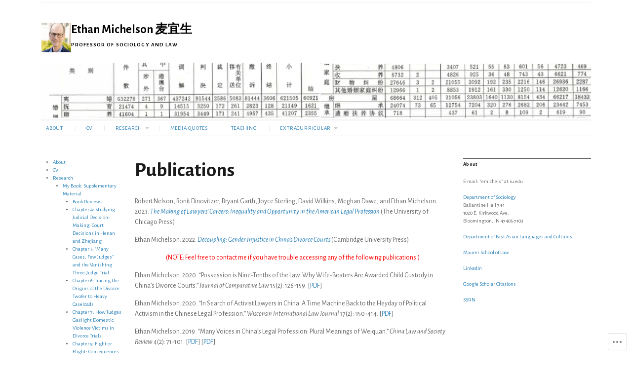

--- FILE ---
content_type: text/html; charset=UTF-8
request_url: https://ethanmichelson.com/publications/
body_size: 19245
content:
<!DOCTYPE html>
<html lang="en">
<head>
	<meta charset="UTF-8" />
	<meta http-equiv="Content-Type" content="text/html; charset=UTF-8" />
	<meta name="viewport" content="width=device-width, initial-scale=1.0">

	<link rel="profile" href="https://gmpg.org/xfn/11" />
	<link rel="pingback" href="https://ethanmichelson.com/xmlrpc.php" />

	<!--[if lt IE 9]>
	<script src="https://s0.wp.com/wp-content/themes/premium/broadsheet/js/html5.js?m=1393348654i" type="text/javascript"></script>
	<![endif]-->

	<title>Publications &#8211; Ethan Michelson 麦宜生</title>
<script type="text/javascript">
  WebFontConfig = {"google":{"families":["Alegreya+Sans:b:latin,latin-ext","Alegreya+Sans:r,i,b,bi:latin,latin-ext"]},"api_url":"https:\/\/fonts-api.wp.com\/css"};
  (function() {
    var wf = document.createElement('script');
    wf.src = '/wp-content/plugins/custom-fonts/js/webfont.js';
    wf.type = 'text/javascript';
    wf.async = 'true';
    var s = document.getElementsByTagName('script')[0];
    s.parentNode.insertBefore(wf, s);
	})();
</script><style id="jetpack-custom-fonts-css">.wf-active body{font-family:"Alegreya Sans",sans-serif}.wf-active body, .wf-active button, .wf-active input, .wf-active select, .wf-active textarea{font-family:"Alegreya Sans",sans-serif}.wf-active h1, .wf-active h2, .wf-active h3, .wf-active h4, .wf-active h5, .wf-active h6{font-family:"Alegreya Sans",sans-serif;font-weight:700;font-style:normal}.wf-active h1{font-size:233.331%;font-style:normal;font-weight:700}.wf-active h2{font-size:140%;font-style:normal;font-weight:700}.wf-active h3{font-size:93.331%;font-style:normal;font-weight:700}.wf-active h4{font-size:81.669%;font-style:normal;font-weight:700}.wf-active h5{font-size:70%;font-style:normal;font-weight:700}.wf-active h6{font-size:70%;font-style:normal;font-weight:700}</style>
<meta name='robots' content='max-image-preview:large' />

<!-- Async WordPress.com Remote Login -->
<script id="wpcom_remote_login_js">
var wpcom_remote_login_extra_auth = '';
function wpcom_remote_login_remove_dom_node_id( element_id ) {
	var dom_node = document.getElementById( element_id );
	if ( dom_node ) { dom_node.parentNode.removeChild( dom_node ); }
}
function wpcom_remote_login_remove_dom_node_classes( class_name ) {
	var dom_nodes = document.querySelectorAll( '.' + class_name );
	for ( var i = 0; i < dom_nodes.length; i++ ) {
		dom_nodes[ i ].parentNode.removeChild( dom_nodes[ i ] );
	}
}
function wpcom_remote_login_final_cleanup() {
	wpcom_remote_login_remove_dom_node_classes( "wpcom_remote_login_msg" );
	wpcom_remote_login_remove_dom_node_id( "wpcom_remote_login_key" );
	wpcom_remote_login_remove_dom_node_id( "wpcom_remote_login_validate" );
	wpcom_remote_login_remove_dom_node_id( "wpcom_remote_login_js" );
	wpcom_remote_login_remove_dom_node_id( "wpcom_request_access_iframe" );
	wpcom_remote_login_remove_dom_node_id( "wpcom_request_access_styles" );
}

// Watch for messages back from the remote login
window.addEventListener( "message", function( e ) {
	if ( e.origin === "https://r-login.wordpress.com" ) {
		var data = {};
		try {
			data = JSON.parse( e.data );
		} catch( e ) {
			wpcom_remote_login_final_cleanup();
			return;
		}

		if ( data.msg === 'LOGIN' ) {
			// Clean up the login check iframe
			wpcom_remote_login_remove_dom_node_id( "wpcom_remote_login_key" );

			var id_regex = new RegExp( /^[0-9]+$/ );
			var token_regex = new RegExp( /^.*|.*|.*$/ );
			if (
				token_regex.test( data.token )
				&& id_regex.test( data.wpcomid )
			) {
				// We have everything we need to ask for a login
				var script = document.createElement( "script" );
				script.setAttribute( "id", "wpcom_remote_login_validate" );
				script.src = '/remote-login.php?wpcom_remote_login=validate'
					+ '&wpcomid=' + data.wpcomid
					+ '&token=' + encodeURIComponent( data.token )
					+ '&host=' + window.location.protocol
					+ '//' + window.location.hostname
					+ '&postid=89'
					+ '&is_singular=';
				document.body.appendChild( script );
			}

			return;
		}

		// Safari ITP, not logged in, so redirect
		if ( data.msg === 'LOGIN-REDIRECT' ) {
			window.location = 'https://wordpress.com/log-in?redirect_to=' + window.location.href;
			return;
		}

		// Safari ITP, storage access failed, remove the request
		if ( data.msg === 'LOGIN-REMOVE' ) {
			var css_zap = 'html { -webkit-transition: margin-top 1s; transition: margin-top 1s; } /* 9001 */ html { margin-top: 0 !important; } * html body { margin-top: 0 !important; } @media screen and ( max-width: 782px ) { html { margin-top: 0 !important; } * html body { margin-top: 0 !important; } }';
			var style_zap = document.createElement( 'style' );
			style_zap.type = 'text/css';
			style_zap.appendChild( document.createTextNode( css_zap ) );
			document.body.appendChild( style_zap );

			var e = document.getElementById( 'wpcom_request_access_iframe' );
			e.parentNode.removeChild( e );

			document.cookie = 'wordpress_com_login_access=denied; path=/; max-age=31536000';

			return;
		}

		// Safari ITP
		if ( data.msg === 'REQUEST_ACCESS' ) {
			console.log( 'request access: safari' );

			// Check ITP iframe enable/disable knob
			if ( wpcom_remote_login_extra_auth !== 'safari_itp_iframe' ) {
				return;
			}

			// If we are in a "private window" there is no ITP.
			var private_window = false;
			try {
				var opendb = window.openDatabase( null, null, null, null );
			} catch( e ) {
				private_window = true;
			}

			if ( private_window ) {
				console.log( 'private window' );
				return;
			}

			var iframe = document.createElement( 'iframe' );
			iframe.id = 'wpcom_request_access_iframe';
			iframe.setAttribute( 'scrolling', 'no' );
			iframe.setAttribute( 'sandbox', 'allow-storage-access-by-user-activation allow-scripts allow-same-origin allow-top-navigation-by-user-activation' );
			iframe.src = 'https://r-login.wordpress.com/remote-login.php?wpcom_remote_login=request_access&origin=' + encodeURIComponent( data.origin ) + '&wpcomid=' + encodeURIComponent( data.wpcomid );

			var css = 'html { -webkit-transition: margin-top 1s; transition: margin-top 1s; } /* 9001 */ html { margin-top: 46px !important; } * html body { margin-top: 46px !important; } @media screen and ( max-width: 660px ) { html { margin-top: 71px !important; } * html body { margin-top: 71px !important; } #wpcom_request_access_iframe { display: block; height: 71px !important; } } #wpcom_request_access_iframe { border: 0px; height: 46px; position: fixed; top: 0; left: 0; width: 100%; min-width: 100%; z-index: 99999; background: #23282d; } ';

			var style = document.createElement( 'style' );
			style.type = 'text/css';
			style.id = 'wpcom_request_access_styles';
			style.appendChild( document.createTextNode( css ) );
			document.body.appendChild( style );

			document.body.appendChild( iframe );
		}

		if ( data.msg === 'DONE' ) {
			wpcom_remote_login_final_cleanup();
		}
	}
}, false );

// Inject the remote login iframe after the page has had a chance to load
// more critical resources
window.addEventListener( "DOMContentLoaded", function( e ) {
	var iframe = document.createElement( "iframe" );
	iframe.style.display = "none";
	iframe.setAttribute( "scrolling", "no" );
	iframe.setAttribute( "id", "wpcom_remote_login_key" );
	iframe.src = "https://r-login.wordpress.com/remote-login.php"
		+ "?wpcom_remote_login=key"
		+ "&origin=aHR0cHM6Ly9ldGhhbm1pY2hlbHNvbi5jb20%3D"
		+ "&wpcomid=141075642"
		+ "&time=" + Math.floor( Date.now() / 1000 );
	document.body.appendChild( iframe );
}, false );
</script>
<link rel='dns-prefetch' href='//s0.wp.com' />
<link rel="alternate" type="application/rss+xml" title="Ethan Michelson 麦宜生 &raquo; Feed" href="https://ethanmichelson.com/feed/" />
<link rel="alternate" type="application/rss+xml" title="Ethan Michelson 麦宜生 &raquo; Comments Feed" href="https://ethanmichelson.com/comments/feed/" />
	<script type="text/javascript">
		/* <![CDATA[ */
		function addLoadEvent(func) {
			var oldonload = window.onload;
			if (typeof window.onload != 'function') {
				window.onload = func;
			} else {
				window.onload = function () {
					oldonload();
					func();
				}
			}
		}
		/* ]]> */
	</script>
	<style id='wp-emoji-styles-inline-css'>

	img.wp-smiley, img.emoji {
		display: inline !important;
		border: none !important;
		box-shadow: none !important;
		height: 1em !important;
		width: 1em !important;
		margin: 0 0.07em !important;
		vertical-align: -0.1em !important;
		background: none !important;
		padding: 0 !important;
	}
/*# sourceURL=wp-emoji-styles-inline-css */
</style>
<link crossorigin='anonymous' rel='stylesheet' id='all-css-2-1' href='/wp-content/plugins/gutenberg-core/v22.2.0/build/styles/block-library/style.css?m=1764855221i&cssminify=yes' type='text/css' media='all' />
<style id='wp-block-library-inline-css'>
.has-text-align-justify {
	text-align:justify;
}
.has-text-align-justify{text-align:justify;}

/*# sourceURL=wp-block-library-inline-css */
</style><style id='global-styles-inline-css'>
:root{--wp--preset--aspect-ratio--square: 1;--wp--preset--aspect-ratio--4-3: 4/3;--wp--preset--aspect-ratio--3-4: 3/4;--wp--preset--aspect-ratio--3-2: 3/2;--wp--preset--aspect-ratio--2-3: 2/3;--wp--preset--aspect-ratio--16-9: 16/9;--wp--preset--aspect-ratio--9-16: 9/16;--wp--preset--color--black: #000000;--wp--preset--color--cyan-bluish-gray: #abb8c3;--wp--preset--color--white: #ffffff;--wp--preset--color--pale-pink: #f78da7;--wp--preset--color--vivid-red: #cf2e2e;--wp--preset--color--luminous-vivid-orange: #ff6900;--wp--preset--color--luminous-vivid-amber: #fcb900;--wp--preset--color--light-green-cyan: #7bdcb5;--wp--preset--color--vivid-green-cyan: #00d084;--wp--preset--color--pale-cyan-blue: #8ed1fc;--wp--preset--color--vivid-cyan-blue: #0693e3;--wp--preset--color--vivid-purple: #9b51e0;--wp--preset--gradient--vivid-cyan-blue-to-vivid-purple: linear-gradient(135deg,rgb(6,147,227) 0%,rgb(155,81,224) 100%);--wp--preset--gradient--light-green-cyan-to-vivid-green-cyan: linear-gradient(135deg,rgb(122,220,180) 0%,rgb(0,208,130) 100%);--wp--preset--gradient--luminous-vivid-amber-to-luminous-vivid-orange: linear-gradient(135deg,rgb(252,185,0) 0%,rgb(255,105,0) 100%);--wp--preset--gradient--luminous-vivid-orange-to-vivid-red: linear-gradient(135deg,rgb(255,105,0) 0%,rgb(207,46,46) 100%);--wp--preset--gradient--very-light-gray-to-cyan-bluish-gray: linear-gradient(135deg,rgb(238,238,238) 0%,rgb(169,184,195) 100%);--wp--preset--gradient--cool-to-warm-spectrum: linear-gradient(135deg,rgb(74,234,220) 0%,rgb(151,120,209) 20%,rgb(207,42,186) 40%,rgb(238,44,130) 60%,rgb(251,105,98) 80%,rgb(254,248,76) 100%);--wp--preset--gradient--blush-light-purple: linear-gradient(135deg,rgb(255,206,236) 0%,rgb(152,150,240) 100%);--wp--preset--gradient--blush-bordeaux: linear-gradient(135deg,rgb(254,205,165) 0%,rgb(254,45,45) 50%,rgb(107,0,62) 100%);--wp--preset--gradient--luminous-dusk: linear-gradient(135deg,rgb(255,203,112) 0%,rgb(199,81,192) 50%,rgb(65,88,208) 100%);--wp--preset--gradient--pale-ocean: linear-gradient(135deg,rgb(255,245,203) 0%,rgb(182,227,212) 50%,rgb(51,167,181) 100%);--wp--preset--gradient--electric-grass: linear-gradient(135deg,rgb(202,248,128) 0%,rgb(113,206,126) 100%);--wp--preset--gradient--midnight: linear-gradient(135deg,rgb(2,3,129) 0%,rgb(40,116,252) 100%);--wp--preset--font-size--small: 12.25px;--wp--preset--font-size--medium: 16.33px;--wp--preset--font-size--large: 24.5px;--wp--preset--font-size--x-large: 42px;--wp--preset--font-size--normal: 14.29px;--wp--preset--font-size--huge: 32.66px;--wp--preset--font-family--albert-sans: 'Albert Sans', sans-serif;--wp--preset--font-family--alegreya: Alegreya, serif;--wp--preset--font-family--arvo: Arvo, serif;--wp--preset--font-family--bodoni-moda: 'Bodoni Moda', serif;--wp--preset--font-family--bricolage-grotesque: 'Bricolage Grotesque', sans-serif;--wp--preset--font-family--cabin: Cabin, sans-serif;--wp--preset--font-family--chivo: Chivo, sans-serif;--wp--preset--font-family--commissioner: Commissioner, sans-serif;--wp--preset--font-family--cormorant: Cormorant, serif;--wp--preset--font-family--courier-prime: 'Courier Prime', monospace;--wp--preset--font-family--crimson-pro: 'Crimson Pro', serif;--wp--preset--font-family--dm-mono: 'DM Mono', monospace;--wp--preset--font-family--dm-sans: 'DM Sans', sans-serif;--wp--preset--font-family--dm-serif-display: 'DM Serif Display', serif;--wp--preset--font-family--domine: Domine, serif;--wp--preset--font-family--eb-garamond: 'EB Garamond', serif;--wp--preset--font-family--epilogue: Epilogue, sans-serif;--wp--preset--font-family--fahkwang: Fahkwang, sans-serif;--wp--preset--font-family--figtree: Figtree, sans-serif;--wp--preset--font-family--fira-sans: 'Fira Sans', sans-serif;--wp--preset--font-family--fjalla-one: 'Fjalla One', sans-serif;--wp--preset--font-family--fraunces: Fraunces, serif;--wp--preset--font-family--gabarito: Gabarito, system-ui;--wp--preset--font-family--ibm-plex-mono: 'IBM Plex Mono', monospace;--wp--preset--font-family--ibm-plex-sans: 'IBM Plex Sans', sans-serif;--wp--preset--font-family--ibarra-real-nova: 'Ibarra Real Nova', serif;--wp--preset--font-family--instrument-serif: 'Instrument Serif', serif;--wp--preset--font-family--inter: Inter, sans-serif;--wp--preset--font-family--josefin-sans: 'Josefin Sans', sans-serif;--wp--preset--font-family--jost: Jost, sans-serif;--wp--preset--font-family--libre-baskerville: 'Libre Baskerville', serif;--wp--preset--font-family--libre-franklin: 'Libre Franklin', sans-serif;--wp--preset--font-family--literata: Literata, serif;--wp--preset--font-family--lora: Lora, serif;--wp--preset--font-family--merriweather: Merriweather, serif;--wp--preset--font-family--montserrat: Montserrat, sans-serif;--wp--preset--font-family--newsreader: Newsreader, serif;--wp--preset--font-family--noto-sans-mono: 'Noto Sans Mono', sans-serif;--wp--preset--font-family--nunito: Nunito, sans-serif;--wp--preset--font-family--open-sans: 'Open Sans', sans-serif;--wp--preset--font-family--overpass: Overpass, sans-serif;--wp--preset--font-family--pt-serif: 'PT Serif', serif;--wp--preset--font-family--petrona: Petrona, serif;--wp--preset--font-family--piazzolla: Piazzolla, serif;--wp--preset--font-family--playfair-display: 'Playfair Display', serif;--wp--preset--font-family--plus-jakarta-sans: 'Plus Jakarta Sans', sans-serif;--wp--preset--font-family--poppins: Poppins, sans-serif;--wp--preset--font-family--raleway: Raleway, sans-serif;--wp--preset--font-family--roboto: Roboto, sans-serif;--wp--preset--font-family--roboto-slab: 'Roboto Slab', serif;--wp--preset--font-family--rubik: Rubik, sans-serif;--wp--preset--font-family--rufina: Rufina, serif;--wp--preset--font-family--sora: Sora, sans-serif;--wp--preset--font-family--source-sans-3: 'Source Sans 3', sans-serif;--wp--preset--font-family--source-serif-4: 'Source Serif 4', serif;--wp--preset--font-family--space-mono: 'Space Mono', monospace;--wp--preset--font-family--syne: Syne, sans-serif;--wp--preset--font-family--texturina: Texturina, serif;--wp--preset--font-family--urbanist: Urbanist, sans-serif;--wp--preset--font-family--work-sans: 'Work Sans', sans-serif;--wp--preset--spacing--20: 0.44rem;--wp--preset--spacing--30: 0.67rem;--wp--preset--spacing--40: 1rem;--wp--preset--spacing--50: 1.5rem;--wp--preset--spacing--60: 2.25rem;--wp--preset--spacing--70: 3.38rem;--wp--preset--spacing--80: 5.06rem;--wp--preset--shadow--natural: 6px 6px 9px rgba(0, 0, 0, 0.2);--wp--preset--shadow--deep: 12px 12px 50px rgba(0, 0, 0, 0.4);--wp--preset--shadow--sharp: 6px 6px 0px rgba(0, 0, 0, 0.2);--wp--preset--shadow--outlined: 6px 6px 0px -3px rgb(255, 255, 255), 6px 6px rgb(0, 0, 0);--wp--preset--shadow--crisp: 6px 6px 0px rgb(0, 0, 0);}:where(.is-layout-flex){gap: 0.5em;}:where(.is-layout-grid){gap: 0.5em;}body .is-layout-flex{display: flex;}.is-layout-flex{flex-wrap: wrap;align-items: center;}.is-layout-flex > :is(*, div){margin: 0;}body .is-layout-grid{display: grid;}.is-layout-grid > :is(*, div){margin: 0;}:where(.wp-block-columns.is-layout-flex){gap: 2em;}:where(.wp-block-columns.is-layout-grid){gap: 2em;}:where(.wp-block-post-template.is-layout-flex){gap: 1.25em;}:where(.wp-block-post-template.is-layout-grid){gap: 1.25em;}.has-black-color{color: var(--wp--preset--color--black) !important;}.has-cyan-bluish-gray-color{color: var(--wp--preset--color--cyan-bluish-gray) !important;}.has-white-color{color: var(--wp--preset--color--white) !important;}.has-pale-pink-color{color: var(--wp--preset--color--pale-pink) !important;}.has-vivid-red-color{color: var(--wp--preset--color--vivid-red) !important;}.has-luminous-vivid-orange-color{color: var(--wp--preset--color--luminous-vivid-orange) !important;}.has-luminous-vivid-amber-color{color: var(--wp--preset--color--luminous-vivid-amber) !important;}.has-light-green-cyan-color{color: var(--wp--preset--color--light-green-cyan) !important;}.has-vivid-green-cyan-color{color: var(--wp--preset--color--vivid-green-cyan) !important;}.has-pale-cyan-blue-color{color: var(--wp--preset--color--pale-cyan-blue) !important;}.has-vivid-cyan-blue-color{color: var(--wp--preset--color--vivid-cyan-blue) !important;}.has-vivid-purple-color{color: var(--wp--preset--color--vivid-purple) !important;}.has-black-background-color{background-color: var(--wp--preset--color--black) !important;}.has-cyan-bluish-gray-background-color{background-color: var(--wp--preset--color--cyan-bluish-gray) !important;}.has-white-background-color{background-color: var(--wp--preset--color--white) !important;}.has-pale-pink-background-color{background-color: var(--wp--preset--color--pale-pink) !important;}.has-vivid-red-background-color{background-color: var(--wp--preset--color--vivid-red) !important;}.has-luminous-vivid-orange-background-color{background-color: var(--wp--preset--color--luminous-vivid-orange) !important;}.has-luminous-vivid-amber-background-color{background-color: var(--wp--preset--color--luminous-vivid-amber) !important;}.has-light-green-cyan-background-color{background-color: var(--wp--preset--color--light-green-cyan) !important;}.has-vivid-green-cyan-background-color{background-color: var(--wp--preset--color--vivid-green-cyan) !important;}.has-pale-cyan-blue-background-color{background-color: var(--wp--preset--color--pale-cyan-blue) !important;}.has-vivid-cyan-blue-background-color{background-color: var(--wp--preset--color--vivid-cyan-blue) !important;}.has-vivid-purple-background-color{background-color: var(--wp--preset--color--vivid-purple) !important;}.has-black-border-color{border-color: var(--wp--preset--color--black) !important;}.has-cyan-bluish-gray-border-color{border-color: var(--wp--preset--color--cyan-bluish-gray) !important;}.has-white-border-color{border-color: var(--wp--preset--color--white) !important;}.has-pale-pink-border-color{border-color: var(--wp--preset--color--pale-pink) !important;}.has-vivid-red-border-color{border-color: var(--wp--preset--color--vivid-red) !important;}.has-luminous-vivid-orange-border-color{border-color: var(--wp--preset--color--luminous-vivid-orange) !important;}.has-luminous-vivid-amber-border-color{border-color: var(--wp--preset--color--luminous-vivid-amber) !important;}.has-light-green-cyan-border-color{border-color: var(--wp--preset--color--light-green-cyan) !important;}.has-vivid-green-cyan-border-color{border-color: var(--wp--preset--color--vivid-green-cyan) !important;}.has-pale-cyan-blue-border-color{border-color: var(--wp--preset--color--pale-cyan-blue) !important;}.has-vivid-cyan-blue-border-color{border-color: var(--wp--preset--color--vivid-cyan-blue) !important;}.has-vivid-purple-border-color{border-color: var(--wp--preset--color--vivid-purple) !important;}.has-vivid-cyan-blue-to-vivid-purple-gradient-background{background: var(--wp--preset--gradient--vivid-cyan-blue-to-vivid-purple) !important;}.has-light-green-cyan-to-vivid-green-cyan-gradient-background{background: var(--wp--preset--gradient--light-green-cyan-to-vivid-green-cyan) !important;}.has-luminous-vivid-amber-to-luminous-vivid-orange-gradient-background{background: var(--wp--preset--gradient--luminous-vivid-amber-to-luminous-vivid-orange) !important;}.has-luminous-vivid-orange-to-vivid-red-gradient-background{background: var(--wp--preset--gradient--luminous-vivid-orange-to-vivid-red) !important;}.has-very-light-gray-to-cyan-bluish-gray-gradient-background{background: var(--wp--preset--gradient--very-light-gray-to-cyan-bluish-gray) !important;}.has-cool-to-warm-spectrum-gradient-background{background: var(--wp--preset--gradient--cool-to-warm-spectrum) !important;}.has-blush-light-purple-gradient-background{background: var(--wp--preset--gradient--blush-light-purple) !important;}.has-blush-bordeaux-gradient-background{background: var(--wp--preset--gradient--blush-bordeaux) !important;}.has-luminous-dusk-gradient-background{background: var(--wp--preset--gradient--luminous-dusk) !important;}.has-pale-ocean-gradient-background{background: var(--wp--preset--gradient--pale-ocean) !important;}.has-electric-grass-gradient-background{background: var(--wp--preset--gradient--electric-grass) !important;}.has-midnight-gradient-background{background: var(--wp--preset--gradient--midnight) !important;}.has-small-font-size{font-size: var(--wp--preset--font-size--small) !important;}.has-medium-font-size{font-size: var(--wp--preset--font-size--medium) !important;}.has-large-font-size{font-size: var(--wp--preset--font-size--large) !important;}.has-x-large-font-size{font-size: var(--wp--preset--font-size--x-large) !important;}.has-albert-sans-font-family{font-family: var(--wp--preset--font-family--albert-sans) !important;}.has-alegreya-font-family{font-family: var(--wp--preset--font-family--alegreya) !important;}.has-arvo-font-family{font-family: var(--wp--preset--font-family--arvo) !important;}.has-bodoni-moda-font-family{font-family: var(--wp--preset--font-family--bodoni-moda) !important;}.has-bricolage-grotesque-font-family{font-family: var(--wp--preset--font-family--bricolage-grotesque) !important;}.has-cabin-font-family{font-family: var(--wp--preset--font-family--cabin) !important;}.has-chivo-font-family{font-family: var(--wp--preset--font-family--chivo) !important;}.has-commissioner-font-family{font-family: var(--wp--preset--font-family--commissioner) !important;}.has-cormorant-font-family{font-family: var(--wp--preset--font-family--cormorant) !important;}.has-courier-prime-font-family{font-family: var(--wp--preset--font-family--courier-prime) !important;}.has-crimson-pro-font-family{font-family: var(--wp--preset--font-family--crimson-pro) !important;}.has-dm-mono-font-family{font-family: var(--wp--preset--font-family--dm-mono) !important;}.has-dm-sans-font-family{font-family: var(--wp--preset--font-family--dm-sans) !important;}.has-dm-serif-display-font-family{font-family: var(--wp--preset--font-family--dm-serif-display) !important;}.has-domine-font-family{font-family: var(--wp--preset--font-family--domine) !important;}.has-eb-garamond-font-family{font-family: var(--wp--preset--font-family--eb-garamond) !important;}.has-epilogue-font-family{font-family: var(--wp--preset--font-family--epilogue) !important;}.has-fahkwang-font-family{font-family: var(--wp--preset--font-family--fahkwang) !important;}.has-figtree-font-family{font-family: var(--wp--preset--font-family--figtree) !important;}.has-fira-sans-font-family{font-family: var(--wp--preset--font-family--fira-sans) !important;}.has-fjalla-one-font-family{font-family: var(--wp--preset--font-family--fjalla-one) !important;}.has-fraunces-font-family{font-family: var(--wp--preset--font-family--fraunces) !important;}.has-gabarito-font-family{font-family: var(--wp--preset--font-family--gabarito) !important;}.has-ibm-plex-mono-font-family{font-family: var(--wp--preset--font-family--ibm-plex-mono) !important;}.has-ibm-plex-sans-font-family{font-family: var(--wp--preset--font-family--ibm-plex-sans) !important;}.has-ibarra-real-nova-font-family{font-family: var(--wp--preset--font-family--ibarra-real-nova) !important;}.has-instrument-serif-font-family{font-family: var(--wp--preset--font-family--instrument-serif) !important;}.has-inter-font-family{font-family: var(--wp--preset--font-family--inter) !important;}.has-josefin-sans-font-family{font-family: var(--wp--preset--font-family--josefin-sans) !important;}.has-jost-font-family{font-family: var(--wp--preset--font-family--jost) !important;}.has-libre-baskerville-font-family{font-family: var(--wp--preset--font-family--libre-baskerville) !important;}.has-libre-franklin-font-family{font-family: var(--wp--preset--font-family--libre-franklin) !important;}.has-literata-font-family{font-family: var(--wp--preset--font-family--literata) !important;}.has-lora-font-family{font-family: var(--wp--preset--font-family--lora) !important;}.has-merriweather-font-family{font-family: var(--wp--preset--font-family--merriweather) !important;}.has-montserrat-font-family{font-family: var(--wp--preset--font-family--montserrat) !important;}.has-newsreader-font-family{font-family: var(--wp--preset--font-family--newsreader) !important;}.has-noto-sans-mono-font-family{font-family: var(--wp--preset--font-family--noto-sans-mono) !important;}.has-nunito-font-family{font-family: var(--wp--preset--font-family--nunito) !important;}.has-open-sans-font-family{font-family: var(--wp--preset--font-family--open-sans) !important;}.has-overpass-font-family{font-family: var(--wp--preset--font-family--overpass) !important;}.has-pt-serif-font-family{font-family: var(--wp--preset--font-family--pt-serif) !important;}.has-petrona-font-family{font-family: var(--wp--preset--font-family--petrona) !important;}.has-piazzolla-font-family{font-family: var(--wp--preset--font-family--piazzolla) !important;}.has-playfair-display-font-family{font-family: var(--wp--preset--font-family--playfair-display) !important;}.has-plus-jakarta-sans-font-family{font-family: var(--wp--preset--font-family--plus-jakarta-sans) !important;}.has-poppins-font-family{font-family: var(--wp--preset--font-family--poppins) !important;}.has-raleway-font-family{font-family: var(--wp--preset--font-family--raleway) !important;}.has-roboto-font-family{font-family: var(--wp--preset--font-family--roboto) !important;}.has-roboto-slab-font-family{font-family: var(--wp--preset--font-family--roboto-slab) !important;}.has-rubik-font-family{font-family: var(--wp--preset--font-family--rubik) !important;}.has-rufina-font-family{font-family: var(--wp--preset--font-family--rufina) !important;}.has-sora-font-family{font-family: var(--wp--preset--font-family--sora) !important;}.has-source-sans-3-font-family{font-family: var(--wp--preset--font-family--source-sans-3) !important;}.has-source-serif-4-font-family{font-family: var(--wp--preset--font-family--source-serif-4) !important;}.has-space-mono-font-family{font-family: var(--wp--preset--font-family--space-mono) !important;}.has-syne-font-family{font-family: var(--wp--preset--font-family--syne) !important;}.has-texturina-font-family{font-family: var(--wp--preset--font-family--texturina) !important;}.has-urbanist-font-family{font-family: var(--wp--preset--font-family--urbanist) !important;}.has-work-sans-font-family{font-family: var(--wp--preset--font-family--work-sans) !important;}
/*# sourceURL=global-styles-inline-css */
</style>

<style id='classic-theme-styles-inline-css'>
/*! This file is auto-generated */
.wp-block-button__link{color:#fff;background-color:#32373c;border-radius:9999px;box-shadow:none;text-decoration:none;padding:calc(.667em + 2px) calc(1.333em + 2px);font-size:1.125em}.wp-block-file__button{background:#32373c;color:#fff;text-decoration:none}
/*# sourceURL=/wp-includes/css/classic-themes.min.css */
</style>
<link crossorigin='anonymous' rel='stylesheet' id='all-css-4-1' href='/_static/??-eJyFkOsKwjAMhV/IGrwOf4iPIl2NtbM3mpTh25vpQEWZ/3KSfMnhQJ+VSZExMvAFAxLkgsHVAG1J+kQXRAbim5eJIQI8OU5FtT6ZK82lM4O3E6Gq7Kt1UZZTQemHrHnYCAJq9PIh8hTWZ2FU24oLIjV6UU9rX9wfx1N/OuSszXXUQDXC0UUDFiMWJwD9LqduFpRYrJT2EdVLTkEWk5IwNbsUP4Q6e+3KgB7CftFsVstmt11vujvFIKR5&cssminify=yes' type='text/css' media='all' />
<style id='jetpack-global-styles-frontend-style-inline-css'>
:root { --font-headings: unset; --font-base: unset; --font-headings-default: -apple-system,BlinkMacSystemFont,"Segoe UI",Roboto,Oxygen-Sans,Ubuntu,Cantarell,"Helvetica Neue",sans-serif; --font-base-default: -apple-system,BlinkMacSystemFont,"Segoe UI",Roboto,Oxygen-Sans,Ubuntu,Cantarell,"Helvetica Neue",sans-serif;}
/*# sourceURL=jetpack-global-styles-frontend-style-inline-css */
</style>
<link crossorigin='anonymous' rel='stylesheet' id='all-css-6-1' href='/wp-content/themes/h4/global.css?m=1420737423i&cssminify=yes' type='text/css' media='all' />
<script type="text/javascript" id="broadsheet-script-main-js-extra">
/* <![CDATA[ */
var js_i18n = {"next":"next","prev":"previous","menu":"Menu"};
//# sourceURL=broadsheet-script-main-js-extra
/* ]]> */
</script>
<script type="text/javascript" id="wpcom-actionbar-placeholder-js-extra">
/* <![CDATA[ */
var actionbardata = {"siteID":"141075642","postID":"89","siteURL":"https://ethanmichelson.com","xhrURL":"https://ethanmichelson.com/wp-admin/admin-ajax.php","nonce":"71a014318e","isLoggedIn":"","statusMessage":"","subsEmailDefault":"instantly","proxyScriptUrl":"https://s0.wp.com/wp-content/js/wpcom-proxy-request.js?m=1513050504i&amp;ver=20211021","shortlink":"https://wp.me/P9xWdA-1r","i18n":{"followedText":"New posts from this site will now appear in your \u003Ca href=\"https://wordpress.com/reader\"\u003EReader\u003C/a\u003E","foldBar":"Collapse this bar","unfoldBar":"Expand this bar","shortLinkCopied":"Shortlink copied to clipboard."}};
//# sourceURL=wpcom-actionbar-placeholder-js-extra
/* ]]> */
</script>
<script type="text/javascript" id="jetpack-mu-wpcom-settings-js-before">
/* <![CDATA[ */
var JETPACK_MU_WPCOM_SETTINGS = {"assetsUrl":"https://s0.wp.com/wp-content/mu-plugins/jetpack-mu-wpcom-plugin/sun/jetpack_vendor/automattic/jetpack-mu-wpcom/src/build/"};
//# sourceURL=jetpack-mu-wpcom-settings-js-before
/* ]]> */
</script>
<script crossorigin='anonymous' type='text/javascript'  src='/_static/??-eJyFjsEOgjAQRH+IsohR4GD4lgIbacO2ZbsN9u9Fook3TnN48zIDW1Cjd4JOwEbgRVRg/8qljQXszLhxSRPGD7RrQs7fKMm405Ii82Qt+F/+rcmMtCuBkUwiGNjrKc6Ixw/Sh9DT49LU1e1a3dvOvgHYxj8a'></script>
<script type="text/javascript" id="rlt-proxy-js-after">
/* <![CDATA[ */
	rltInitialize( {"token":null,"iframeOrigins":["https:\/\/widgets.wp.com"]} );
//# sourceURL=rlt-proxy-js-after
/* ]]> */
</script>
<link rel="EditURI" type="application/rsd+xml" title="RSD" href="https://ethanmichelson.wordpress.com/xmlrpc.php?rsd" />
<meta name="generator" content="WordPress.com" />
<link rel="canonical" href="https://ethanmichelson.com/publications/" />
<link rel='shortlink' href='https://wp.me/P9xWdA-1r' />
<link rel="alternate" type="application/json+oembed" href="https://public-api.wordpress.com/oembed/?format=json&amp;url=https%3A%2F%2Fethanmichelson.com%2Fpublications%2F&amp;for=wpcom-auto-discovery" /><link rel="alternate" type="application/xml+oembed" href="https://public-api.wordpress.com/oembed/?format=xml&amp;url=https%3A%2F%2Fethanmichelson.com%2Fpublications%2F&amp;for=wpcom-auto-discovery" />
<!-- Jetpack Open Graph Tags -->
<meta property="og:type" content="article" />
<meta property="og:title" content="Publications" />
<meta property="og:url" content="https://ethanmichelson.com/publications/" />
<meta property="og:description" content="Robert Nelson, Ronit Dinovitzer, Bryant Garth, Joyce Sterling, David Wilkins, Meghan Dawe, and Ethan Michelson. 2023. The Making of Lawyers’ Careers: Inequality and Opportunity in the American Lega…" />
<meta property="article:published_time" content="2018-01-15T18:31:57+00:00" />
<meta property="article:modified_time" content="2025-11-24T00:44:49+00:00" />
<meta property="og:site_name" content="Ethan Michelson 麦宜生" />
<meta property="og:image" content="https://ethanmichelson.com/wp-content/uploads/2022/10/cropped-apd_iuhlsgis_ethanmichelson02_resize-2.jpg" />
<meta property="og:image:width" content="381" />
<meta property="og:image:height" content="381" />
<meta property="og:image:alt" content="" />
<meta property="og:locale" content="en_US" />
<meta property="article:publisher" content="https://www.facebook.com/WordPresscom" />
<meta name="twitter:text:title" content="Publications" />
<meta name="twitter:image" content="https://ethanmichelson.com/wp-content/uploads/2022/10/cropped-apd_iuhlsgis_ethanmichelson02_resize-2.jpg" />
<meta name="twitter:card" content="summary" />

<!-- End Jetpack Open Graph Tags -->
<link rel="shortcut icon" type="image/x-icon" href="https://s0.wp.com/i/favicon.ico?m=1713425267i" sizes="16x16 24x24 32x32 48x48" />
<link rel="icon" type="image/x-icon" href="https://s0.wp.com/i/favicon.ico?m=1713425267i" sizes="16x16 24x24 32x32 48x48" />
<link rel="apple-touch-icon" href="https://s0.wp.com/i/webclip.png?m=1713868326i" />
<link rel="search" type="application/opensearchdescription+xml" href="https://ethanmichelson.com/osd.xml" title="Ethan Michelson 麦宜生" />
<link rel="search" type="application/opensearchdescription+xml" href="https://s1.wp.com/opensearch.xml" title="WordPress.com" />
<meta name="description" content="Robert Nelson, Ronit Dinovitzer, Bryant Garth, Joyce Sterling, David Wilkins, Meghan Dawe, and Ethan Michelson. 2023. The Making of Lawyers’ Careers: Inequality and Opportunity in the American Legal Profession (The University of Chicago Press) Ethan Michelson. 2022. Decoupling: Gender Injustice in China’s Divorce Courts (Cambridge University Press) (NOTE: Feel free to contact me if you&hellip;" />
<style>
	.masthead .branding h1.logo a,
	.masthead .branding h1.logo a:hover,
	.masthead .branding h2.description {
		color:#000;
	}
</style>
			<link rel="stylesheet" id="custom-css-css" type="text/css" href="https://s0.wp.com/?custom-css=1&#038;csblog=9xWdA&#038;cscache=6&#038;csrev=26" />
			</head>

<body class="wp-singular page-template-default page page-id-89 wp-custom-logo wp-embed-responsive wp-theme-premiumbroadsheet customizer-styles-applied singular themes-sidebar1-active themes-sidebar2-active themes-sidebar3-active themes-category-summaries-inactive themes-no-featured-posts themes-no-primary-content jetpack-reblog-enabled has-site-logo">

<div class="container hfeed">

	<header class="masthead" role="banner">

		
		<div class="branding">

<a href="https://ethanmichelson.com/" class="site-logo-link" rel="home" itemprop="url"><img width="360" height="360" src="https://ethanmichelson.com/wp-content/uploads/2022/10/cropped-apd_iuhlsgis_ethanmichelson02_resize-2.jpg?w=360&amp;h=360&amp;crop=1" class="site-logo attachment-broadsheet-logo" alt="" decoding="async" data-size="broadsheet-logo" itemprop="logo" srcset="https://ethanmichelson.com/wp-content/uploads/2022/10/cropped-apd_iuhlsgis_ethanmichelson02_resize-2.jpg?w=360&amp;h=360&amp;crop=1 360w, https://ethanmichelson.com/wp-content/uploads/2022/10/cropped-apd_iuhlsgis_ethanmichelson02_resize-2.jpg?w=150&amp;h=150&amp;crop=1 150w, https://ethanmichelson.com/wp-content/uploads/2022/10/cropped-apd_iuhlsgis_ethanmichelson02_resize-2.jpg?w=300&amp;h=300&amp;crop=1 300w, https://ethanmichelson.com/wp-content/uploads/2022/10/cropped-apd_iuhlsgis_ethanmichelson02_resize-2.jpg 381w" sizes="(max-width: 360px) 100vw, 360px" data-attachment-id="593" data-permalink="https://ethanmichelson.com/apd_iuhlsgis_ethanmichelson02_resize-2-2/" data-orig-file="https://ethanmichelson.com/wp-content/uploads/2022/10/cropped-apd_iuhlsgis_ethanmichelson02_resize-2.jpg" data-orig-size="381,381" data-comments-opened="1" data-image-meta="{&quot;aperture&quot;:&quot;0&quot;,&quot;credit&quot;:&quot;&quot;,&quot;camera&quot;:&quot;&quot;,&quot;caption&quot;:&quot;&quot;,&quot;created_timestamp&quot;:&quot;0&quot;,&quot;copyright&quot;:&quot;&quot;,&quot;focal_length&quot;:&quot;0&quot;,&quot;iso&quot;:&quot;0&quot;,&quot;shutter_speed&quot;:&quot;0&quot;,&quot;title&quot;:&quot;&quot;,&quot;orientation&quot;:&quot;0&quot;}" data-image-title="APD_IUHLSGIS_EthanMichelson02_resize (2)" data-image-description="&lt;p&gt;https://ethanmichelson.files.wordpress.com/2022/10/cropped-apd_iuhlsgis_ethanmichelson02_resize-2.jpg&lt;/p&gt;
" data-image-caption="" data-medium-file="https://ethanmichelson.com/wp-content/uploads/2022/10/cropped-apd_iuhlsgis_ethanmichelson02_resize-2.jpg?w=300" data-large-file="https://ethanmichelson.com/wp-content/uploads/2022/10/cropped-apd_iuhlsgis_ethanmichelson02_resize-2.jpg?w=381" /></a>
			<h1 class="logo">
				<a href="https://ethanmichelson.com/" title="Home">
					Ethan Michelson 麦宜生				</a>
			</h1>

			<h2 class="description">
				Professor of Sociology and Law			</h2>


		</div>

		<form method="get" class="searchform" action="https://ethanmichelson.com/" role="search">
	<label>
		<span class="screen-reader">Search for...</span>
		<input type="search" value="" name="s" class="searchfield text" placeholder="Search..." />
	</label>
	<button class="searchsubmit">&#62464;</button>
</form>

	</header>

			<a href="https://ethanmichelson.com/" title="Ethan Michelson 麦宜生" rel="home" class="header-image">
			<img src="https://ethanmichelson.com/wp-content/uploads/2018/01/cropped-banner_stats3.png" width="1140" height="117" alt="" />
		</a>

	<nav class="menu-primary" role="navigation">
		<div class="menu">
			<h3 class="menu-toggle">Menu</h3>
<div class="menu-primary-container"><ul id="nav" class="menu-wrap clearfix"><li id="menu-item-30" class="menu-item menu-item-type-post_type menu-item-object-page menu-item-home menu-item-30"><a href="https://ethanmichelson.com/">About</a></li>
<li id="menu-item-96" class="menu-item menu-item-type-post_type menu-item-object-page menu-item-96"><a rel="httpwwwindianaedureeiwebfundingdoctoralshtml" href="https://ethanmichelson.com/cv/">CV</a></li>
<li id="menu-item-95" class="menu-item menu-item-type-post_type menu-item-object-page current-menu-ancestor current-menu-parent current_page_parent current_page_ancestor menu-item-has-children menu-item-95"><a href="https://ethanmichelson.com/research/">Research</a>
<ul class="sub-menu">
	<li id="menu-item-298" class="menu-item menu-item-type-post_type menu-item-object-page menu-item-has-children menu-item-298"><a href="https://ethanmichelson.com/decoupling/">My Book: Supplementary Material</a>
	<ul class="sub-menu">
		<li id="menu-item-650" class="menu-item menu-item-type-post_type menu-item-object-page menu-item-650"><a href="https://ethanmichelson.com/book-reviews/">Book Reviews</a></li>
		<li id="menu-item-343" class="menu-item menu-item-type-post_type menu-item-object-page menu-item-343"><a href="https://ethanmichelson.com/chapter-4-studying-judicial-decision-making-court-decisions-in-henan-and-zhejiang/">Chapter 4: Studying Judicial Decision-Making: Court Decisions in Henan and Zhejiang</a></li>
		<li id="menu-item-344" class="menu-item menu-item-type-post_type menu-item-object-page menu-item-344"><a href="https://ethanmichelson.com/chapter-5-many-cases-few-judges-and-the-vanishing-three-judge-trial/">Chapter 5: “Many Cases, Few Judges” and the Vanishing Three-Judge Trial</a></li>
		<li id="menu-item-345" class="menu-item menu-item-type-post_type menu-item-object-page menu-item-345"><a href="https://ethanmichelson.com/chapter-6-tracing-the-origins-of-the-divorce-twofer-to-heavy-caseloads/">Chapter 6: Tracing the Origins of the Divorce Twofer to Heavy Caseloads</a></li>
		<li id="menu-item-346" class="menu-item menu-item-type-post_type menu-item-object-page menu-item-346"><a href="https://ethanmichelson.com/chapter-7-how-judges-gaslight-domestic-violence-victims-in-divorce-trials/">Chapter 7: How Judges Gaslight Domestic Violence Victims in Divorce Trials</a></li>
		<li id="menu-item-348" class="menu-item menu-item-type-post_type menu-item-object-page menu-item-348"><a href="https://ethanmichelson.com/chapter-9-fight-or-flight-consequences-of-the-judicial-clampdown-on-divorce/">Chapter 9: Fight or Flight: Consequences of the Judicial Clampdown on Divorce</a></li>
		<li id="menu-item-349" class="menu-item menu-item-type-post_type menu-item-object-page menu-item-349"><a href="https://ethanmichelson.com/chapter-10-possession-is-nine-tenths-of-the-law-why-wife-beaters-gain-child-custody/">Chapter 10: Possession Is Nine-Tenths of the Law: Why Wife-Beaters Gain Child Custody</a></li>
		<li id="menu-item-392" class="menu-item menu-item-type-post_type menu-item-object-page menu-item-392"><a href="https://ethanmichelson.com/legal-sources/">Legal Sources</a></li>
		<li id="menu-item-402" class="menu-item menu-item-type-post_type menu-item-object-page menu-item-402"><a href="https://ethanmichelson.com/errata/">Errata and Clarifications</a></li>
	</ul>
</li>
	<li id="menu-item-97" class="menu-item menu-item-type-post_type menu-item-object-page current-menu-item page_item page-item-89 current_page_item menu-item-97"><a href="https://ethanmichelson.com/publications/" aria-current="page">Publications</a></li>
	<li id="menu-item-98" class="menu-item menu-item-type-post_type menu-item-object-page menu-item-98"><a href="https://ethanmichelson.com/current-projects/">Current Projects</a></li>
	<li id="menu-item-162" class="menu-item menu-item-type-post_type menu-item-object-page menu-item-162"><a href="https://ethanmichelson.com/data/">Data</a></li>
</ul>
</li>
<li id="menu-item-639" class="menu-item menu-item-type-post_type menu-item-object-page menu-item-639"><a href="https://ethanmichelson.com/media-quotes/">Media Quotes</a></li>
<li id="menu-item-158" class="menu-item menu-item-type-post_type menu-item-object-page menu-item-158"><a href="https://ethanmichelson.com/teaching/">Teaching</a></li>
<li id="menu-item-170" class="menu-item menu-item-type-post_type menu-item-object-page menu-item-has-children menu-item-170"><a href="https://ethanmichelson.com/hobbies/">Extracurricular</a>
<ul class="sub-menu">
	<li id="menu-item-171" class="menu-item menu-item-type-post_type menu-item-object-page menu-item-171"><a href="https://ethanmichelson.com/running/">Running</a></li>
	<li id="menu-item-172" class="menu-item menu-item-type-post_type menu-item-object-page menu-item-172"><a href="https://ethanmichelson.com/photography/">Photography</a></li>
</ul>
</li>
</ul></div>		</div>
	</nav>

	<div class="main">
<div class="col-sidebar sidebar-small" role="complementary">
<section id="nav_menu-4" class="widget widget_nav_menu"><div class="widget-wrap"><nav class="menu-primary-container" aria-label="Menu"><ul id="menu-primary" class="menu"><li class="menu-item menu-item-type-post_type menu-item-object-page menu-item-home menu-item-30"><a href="https://ethanmichelson.com/">About</a></li>
<li class="menu-item menu-item-type-post_type menu-item-object-page menu-item-96"><a rel="httpwwwindianaedureeiwebfundingdoctoralshtml" href="https://ethanmichelson.com/cv/">CV</a></li>
<li class="menu-item menu-item-type-post_type menu-item-object-page current-menu-ancestor current-menu-parent current_page_parent current_page_ancestor menu-item-has-children menu-item-95"><a href="https://ethanmichelson.com/research/">Research</a>
<ul class="sub-menu">
	<li class="menu-item menu-item-type-post_type menu-item-object-page menu-item-has-children menu-item-298"><a href="https://ethanmichelson.com/decoupling/">My Book: Supplementary Material</a>
	<ul class="sub-menu">
		<li class="menu-item menu-item-type-post_type menu-item-object-page menu-item-650"><a href="https://ethanmichelson.com/book-reviews/">Book Reviews</a></li>
		<li class="menu-item menu-item-type-post_type menu-item-object-page menu-item-343"><a href="https://ethanmichelson.com/chapter-4-studying-judicial-decision-making-court-decisions-in-henan-and-zhejiang/">Chapter 4: Studying Judicial Decision-Making: Court Decisions in Henan and Zhejiang</a></li>
		<li class="menu-item menu-item-type-post_type menu-item-object-page menu-item-344"><a href="https://ethanmichelson.com/chapter-5-many-cases-few-judges-and-the-vanishing-three-judge-trial/">Chapter 5: “Many Cases, Few Judges” and the Vanishing Three-Judge Trial</a></li>
		<li class="menu-item menu-item-type-post_type menu-item-object-page menu-item-345"><a href="https://ethanmichelson.com/chapter-6-tracing-the-origins-of-the-divorce-twofer-to-heavy-caseloads/">Chapter 6: Tracing the Origins of the Divorce Twofer to Heavy Caseloads</a></li>
		<li class="menu-item menu-item-type-post_type menu-item-object-page menu-item-346"><a href="https://ethanmichelson.com/chapter-7-how-judges-gaslight-domestic-violence-victims-in-divorce-trials/">Chapter 7: How Judges Gaslight Domestic Violence Victims in Divorce Trials</a></li>
		<li class="menu-item menu-item-type-post_type menu-item-object-page menu-item-348"><a href="https://ethanmichelson.com/chapter-9-fight-or-flight-consequences-of-the-judicial-clampdown-on-divorce/">Chapter 9: Fight or Flight: Consequences of the Judicial Clampdown on Divorce</a></li>
		<li class="menu-item menu-item-type-post_type menu-item-object-page menu-item-349"><a href="https://ethanmichelson.com/chapter-10-possession-is-nine-tenths-of-the-law-why-wife-beaters-gain-child-custody/">Chapter 10: Possession Is Nine-Tenths of the Law: Why Wife-Beaters Gain Child Custody</a></li>
		<li class="menu-item menu-item-type-post_type menu-item-object-page menu-item-392"><a href="https://ethanmichelson.com/legal-sources/">Legal Sources</a></li>
		<li class="menu-item menu-item-type-post_type menu-item-object-page menu-item-402"><a href="https://ethanmichelson.com/errata/">Errata and Clarifications</a></li>
	</ul>
</li>
	<li class="menu-item menu-item-type-post_type menu-item-object-page current-menu-item page_item page-item-89 current_page_item menu-item-97"><a href="https://ethanmichelson.com/publications/" aria-current="page">Publications</a></li>
	<li class="menu-item menu-item-type-post_type menu-item-object-page menu-item-98"><a href="https://ethanmichelson.com/current-projects/">Current Projects</a></li>
	<li class="menu-item menu-item-type-post_type menu-item-object-page menu-item-162"><a href="https://ethanmichelson.com/data/">Data</a></li>
</ul>
</li>
<li class="menu-item menu-item-type-post_type menu-item-object-page menu-item-639"><a href="https://ethanmichelson.com/media-quotes/">Media Quotes</a></li>
<li class="menu-item menu-item-type-post_type menu-item-object-page menu-item-158"><a href="https://ethanmichelson.com/teaching/">Teaching</a></li>
<li class="menu-item menu-item-type-post_type menu-item-object-page menu-item-has-children menu-item-170"><a href="https://ethanmichelson.com/hobbies/">Extracurricular</a>
<ul class="sub-menu">
	<li class="menu-item menu-item-type-post_type menu-item-object-page menu-item-171"><a href="https://ethanmichelson.com/running/">Running</a></li>
	<li class="menu-item menu-item-type-post_type menu-item-object-page menu-item-172"><a href="https://ethanmichelson.com/photography/">Photography</a></li>
</ul>
</li>
</ul></nav></div></section><section id="media_image-3" class="widget widget_media_image"><div class="widget-wrap"><h3 class="widgettitle">Indiana University Bloomington</h3><style>.widget.widget_media_image { overflow: hidden; }.widget.widget_media_image img { height: auto; max-width: 100%; }</style><a href="https://bloomington.iu.edu/"><img width="285" height="313" src="https://ethanmichelson.com/wp-content/uploads/2018/01/iu_trident_web_crimson.png" class="image wp-image-17  attachment-full size-full" alt="" decoding="async" style="max-width: 100%; height: auto;" srcset="https://ethanmichelson.com/wp-content/uploads/2018/01/iu_trident_web_crimson.png 285w, https://ethanmichelson.com/wp-content/uploads/2018/01/iu_trident_web_crimson.png?w=137&amp;h=150 137w" sizes="(max-width: 285px) 100vw, 285px" data-attachment-id="17" data-permalink="https://ethanmichelson.com/iu_trident_web_crimson/" data-orig-file="https://ethanmichelson.com/wp-content/uploads/2018/01/iu_trident_web_crimson.png" data-orig-size="285,313" data-comments-opened="1" data-image-meta="{&quot;aperture&quot;:&quot;0&quot;,&quot;credit&quot;:&quot;&quot;,&quot;camera&quot;:&quot;&quot;,&quot;caption&quot;:&quot;&quot;,&quot;created_timestamp&quot;:&quot;0&quot;,&quot;copyright&quot;:&quot;&quot;,&quot;focal_length&quot;:&quot;0&quot;,&quot;iso&quot;:&quot;0&quot;,&quot;shutter_speed&quot;:&quot;0&quot;,&quot;title&quot;:&quot;&quot;,&quot;orientation&quot;:&quot;0&quot;}" data-image-title="iu_trident_web_crimson" data-image-description="" data-image-caption="" data-medium-file="https://ethanmichelson.com/wp-content/uploads/2018/01/iu_trident_web_crimson.png?w=273" data-large-file="https://ethanmichelson.com/wp-content/uploads/2018/01/iu_trident_web_crimson.png?w=285" /></a></div></section></div>
	<div class="main-content">
<article id="post-89" class="post-89 page type-page status-publish hentry">
<h1 class="title">Publications</h1>	<section class="entry">
<p>Robert Nelson, Ronit Dinovitzer, Bryant Garth, Joyce Sterling, David Wilkins, Meghan Dawe, and Ethan Michelson. 2023. <a href="https://press.uchicago.edu/ucp/books/book/chicago/M/bo205393182.html" target="_blank" rel="noopener"><em>The Making of Lawyers’ Careers: Inequality and Opportunity in the American Legal Profession</em></a> (The University of Chicago Press)</p>
<p>Ethan Michelson. 2022. <a href="http://www.cambridge.org/9781108487856" target="_blank" rel="noopener"><em>Decoupling: Gender Injustice in China’s Divorce Courts</em></a> (Cambridge University Press)</p>
<p style="text-align: center"><span style="color: #ff0000">(NOTE: Feel free to contact me if you have trouble accessing any of the following publications.)</span></p>
<p>Ethan Michelson. 2020. &#8220;Possession is Nine-Tenths of the Law: Why Wife-Beaters Are Awarded Child Custody in China’s Divorce Courts.&#8221; <em>Journal of Comparative Law</em> 15(2): 126-159. [<a href="https://ssrn.com/abstract=3757541" target="_blank" rel="noopener">PDF</a>]</p>
<p>Ethan Michelson. 2020. &#8220;In Search of Activist Lawyers in China: A Time Machine Back to the Heyday of Political Activism in the Chinese Legal Profession.&#8221; <em>Wisconsin International Law Journal </em>37(2): 350-414. [<a href="https://papers.ssrn.com/abstract=3550517" target="_blank" rel="noopener">PDF</a>]</p>
<p>Ethan Michelson. 2019. &#8220;Many Voices in China’s Legal Profession: Plural Meanings of Weiquan.&#8221; <em>China Law and Society Review</em> 4(2): 71-101. [<a href="https://papers.ssrn.com/sol3/papers.cfm?abstract_id=3550522">PDF</a>] [<a href="https://brill.com/view/journals/clsr/4/2/article-p71_71.xml" target="_blank" rel="noopener">PDF</a>]</p>
<p style="margin-bottom: 3px">Ethan Michelson. 2019. &#8220;Decoupling: Marital Violence and the Struggle to Divorce in China.&#8221; <em>American Journal of Sociology</em> 125(2): 325-381. (lead article) [<a href="https://www.journals.uchicago.edu/doi/pdfplus/10.1086/705747" target="_blank" rel="noopener">PDF</a>] [<a href="https://drive.google.com/open?id=1wBlBySCMz7aeAMRBP0U53iR1nZzTKly5" target="_blank" rel="noopener">Supplemental Materials</a>]</p>
<ul>
<li>Cited in <em>The Economist</em>, October 12, 2019 (<a href="https://drive.google.com/file/d/1U8X5qGrUPV6O414QDdvxkKZqN8etJGGj/view?usp=drive_link" target="_blank" rel="noopener">No escape: In China, courts deny women divorces in the name of “social harmony”</a>)</li>
</ul>
<p>Benjamin L. Read and Ethan Michelson. 2018. “Village Dispute Mediation in China, 2002–2010: An Enduring Institution amid Rural Change.” <em>Asian Journal of Law and Society</em> 5(2): 433-452. [<a href="https://www.cambridge.org/core/journals/asian-journal-of-law-and-society/article/village-dispute-mediation-in-china-200210-an-enduring-institution-amid-rural-change/2832CFE41040C7051D0D860DFB801502" target="_blank" rel="noopener">PDF</a>]</p>
<p>Ethan Michelson, 2015. “Immigrant Lawyers and the Changing Face of the U.S. Legal Profession.” <em>Indiana Journal of Global Legal Studies </em>22(1): 105-111. [<a href="https://drive.google.com/open?id=1_KYqK-RSUY0cUfCK6vy3TYGYK8DVQtF_" target="_blank" rel="noopener">PDF</a>]</p>
<p>Sida Liu, Lily Liang, and Ethan Michelson. 2014. “Migration and Social Structure: The Spatial Mobility of Chinese Lawyers.” <em>Law &amp; Policy</em> 36(2): 165-194. [<a href="https://onlinelibrary.wiley.com/doi/full/10.1111/lapo.12016" target="_blank" rel="noopener">PDF</a>]</p>
<p>Ethan Michelson. 2013. “Women in the Legal Profession, 1970-2010: A Study of the Global Supply of Lawyers.” <em>Indiana Journal of Global Legal Studies</em> 20(2): 1071-1137. [<a href="https://drive.google.com/open?id=1pou70K5UHLJOoYpNyRUaVwgZBeJyE-Qc" target="_blank" rel="noopener">PDF</a>]</p>
<p>Ethan Michelson. 2012. “Public Goods and State-Society Relations: An Impact Study of China’s Rural Stimulus.” Pp. 131-57 in <em>The Global Recession and China’s Political Economy</em>, edited by Dali L. Yang. New York: Palgrave Macmillan. [<a href="https://drive.google.com/open?id=1-K-MBZbx71Pn1mS_y8Bjsa7CiByALQbZ" target="_blank" rel="noopener">PDF</a>]</p>
<p>Ethan Michelson. 2012. “Access to Lawyers: A Comparative Analysis of the Supply of Lawyers in China and the United States.” <em>National Taiwan University Law Review</em> 7(1): 223-255. [<a href="https://drive.google.com/file/d/1cle36nwQyTuV9V3eA6WicmuAAk_3setn/view?usp=sharing" target="_blank" rel="noopener">PDF</a>]</p>
<p>Ethan Michelson and Benjamin L. Read. 2011. “Public Attitudes toward Official Justice in Beijing and Rural China.” Pp. 169-203 in <em>Chinese Justice: Civil Dispute Resolution in Contemporary China</em>, edited by Margaret Y.K. Woo and Mary E. Gallagher. Cambridge and New York: Cambridge University Press. [<a href="https://drive.google.com/open?id=1wl9FUhCEd-qq_2ZVLIaZGLQSZn9GVBEc" target="_blank" rel="noopener">PDF</a>]</p>
<p>Ethan Michelson and Sida Liu. 2010. “What Do Chinese Lawyers Want? Political Values and Legal Practice in China.” Pp. 310-333 in <em>China’s Emerging Middle Class: Beyond Economic Transformation</em>, edited by Cheng Li. Washington DC: Brookings Institution Press. [<a href="https://drive.google.com/open?id=1zfjoqpT0wNe5-WtmQ5spnJVdtxfO7PjY" target="_blank" rel="noopener">PDF</a>]</p>
<p>Ethan Michelson. 2010. “Family Planning Enforcement in Rural China: Enduring State-Society Conflict?” Pp. 189-226 in <em>Growing Pains: Tensions and Opportunity in China’s Transformation</em>, edited by Jean C. Oi, Scott Rozelle, and Xueguang Zhou. Stanford, CA: Shorenstein Asia Pacific Research Center, distributed by Brookings Institution Press. [<a href="https://drive.google.com/open?id=1tzRd2nM5vKnXAMqRtwZft0sUh93gtz-c" target="_blank" rel="noopener">PDF</a>]</p>
<p>Ethan Michelson. 2009. “Gender Inequality in the Chinese Legal Profession.”<em> Research in the Sociology of Work</em> 19: 337-76. [<a href="https://drive.google.com/open?id=1poL6u31poWzzzULur3qbNEQMcLMqwGNr" target="_blank" rel="noopener">PDF</a>]</p>
<p>Benjamin L. Read and Ethan Michelson. 2008. “Mediating the Mediation Debate: Conflict Resolution and the Local State in China.” <em>Journal of Conflict Resolution</em> 52(5): 737-64. [<a href="http://journals.sagepub.com/doi/abs/10.1177/0022002708318920#.WmUFA2hSODc.link" target="_blank" rel="noopener">PDF</a>]</p>
<p>Ethan Michelson. 2008. “Dear Lawyer Bao: Everyday Problems, Legal Advice, and State Power in China.” <em>Social Problems</em> 55(1): 43-71. [<a href="https://academic.oup.com/socpro/article/55/1/43/1640222" target="_blank" rel="noopener">PDF</a>]</p>
<p style="margin-bottom: 3px">Ethan Michelson. 2008. “Justice from Above or Below? Popular Strategies for Resolving Grievances in Rural China.” <em>The China Quarterly</em> 193: 43–64. [<a href="https://www.cambridge.org/core/journals/china-quarterly/article/justice-from-above-or-below-popular-strategies-for-resolving-grievances-in-rural-china/0F4C02ABDE715AA608568F12E6A3A212#.WmUFasoMHR0.link" target="_blank" rel="noopener">PDF</a>]</p>
<ul>
<li>Winner of the 2009 Gordon White Prize for most original article or research report published in <em>The China Quarterly</em></li>
</ul>
<p style="margin-bottom: 3px">Ethan Michelson. 2007. “Lawyers, Political Embeddedness, and Institutional Continuity in China’s Transition from Socialism.” <em>American Journal of Sociology</em> 113(2): 352–414. [<a href="http://www.journals.uchicago.edu/doi/abs/10.1086/518907#.WmUFivkgnjo.link" target="_blank" rel="noopener">PDF</a>]</p>
<ul>
<li>Abridged and edited version reprinted in <em>Lawyers and the Rule of Law in an Era of Globalization</em>, pp. 39-66, edited by Yves Dezalay and Bryant Garth. New York: Routledge, 2011 [<a href="https://drive.google.com/open?id=1pYx6rNyzoUTW9HLD4pGO2UQ-Bh-fGTYD" target="_blank" rel="noopener">PDF</a>]</li>
<li>Co-Winner of the 2009 Research Article Award of the American Sociological Association Section on Asia &amp; Asian America</li>
</ul>
<p>Ethan Michelson. 2007. “Climbing the Dispute Pagoda: Grievances and Appeals to the Official Justice System in Rural China.” <em>American Sociological Review</em> 72(3): 459–85. [<a href="http://journals.sagepub.com/doi/abs/10.1177/000312240707200307#.WmUFqXYj5sk.link" target="_blank" rel="noopener">PDF</a>][<a href="http://journals.sagepub.com/doi/abs/10.1177/000312240707200611#.WmX_xD07JII.link" target="_blank" rel="noopener">Errata</a>]</p>
<p style="margin-bottom: 3px">Ethan Michelson. 2006. “The Practice of Law as an Obstacle to Justice: Chinese Lawyers at Work.” <em>Law &amp; Society Review</em> 40(1): 1–38. (lead article) [<a href="https://onlinelibrary.wiley.com/doi/full/10.1111/j.1540-5893.2006.00257.x" target="_blank" rel="noopener">PDF</a>]</p>
<ul>
<li>Reprinted in <em>Law and Society in East Asia</em>, edited by Christoph Antons and Roman Tomasic. London: Ashgate, 2013</li>
<li>Abridged and edited version reprinted in <em>Working in China: Ethnographies of Labor and Workplace Transformation</em>. pp.169-87, edited by Ching Kwan Lee. Oxon, UK and New York: Routledge, 2007 [<a href="https://drive.google.com/open?id=1Y013cxJUVoTAV3sR-Rdh3_OsEGYm4P0D" target="_blank" rel="noopener">PDF</a>]</li>
</ul>
<p>Ethan Michelson and William L. Parish. 2000. “Gender Differentials in Economic Success: Rural China in 1991,” 134–56 in <em>Redrawing Boundaries: Gender, Households, and Work in China</em>, edited by Barbara Entwisle and Gail Henderson. Berkeley: University of California Press. [<a href="https://drive.google.com/open?id=18AVTIEn3E8SAcfHXkMWy13DdMyci2611" target="_blank" rel="noopener">PDF</a>]</p>
<p>Ethan Michelson, Edward O. Laumann and John P. Heinz. 2000. “The Changing Character of the Lawyer-Client Relationship: Evidence From Two Chicago Surveys,” in <em>The Management of Durable Relations: Theoretical and Empirical Models for Households and Organizations</em>, edited by Werner Raub and Jeroen Weesie. Amsterdam: Thela/Thesis Publishers.</p>
<p style="margin-bottom: 3px">John P. Heinz, Edward O. Laumann, Robert L. Nelson, and Ethan Michelson. 1998. “The Changing Character of Lawyers’ Work: Chicago in 1975 and 1995.” <em>Law &amp; Society Review</em> 32(5): 751–75. [<a href="http://www.jstor.org/stable/827738" target="_blank" rel="noopener">PDF</a>]</p>
<ul>
<li>Reprinted in <em>Urban Lawyers: The New Social Structure of the Bar</em>. Chicago: The University of Chicago Press, 2005.</li>
</ul>
<p>Ethan Michelson, “Guest Editor’s Introduction.” <em>Chinese Law and Government</em> 31(5): 5–38. [<a href="http://www.tandfonline.com/doi/abs/10.2753/CLG0009-460931055#.WmYBclPxf5M.link" target="_blank" rel="noopener">PDF</a>]</p>
<p>Ethan Michelson, “Tradition in the Shadow of Modern Legal Practice: Continuity and Change in the Delivery of Justice in China (I).” <em>Chinese Law and Government</em> 31(5): 39–108. [<a href="http://www.tandfonline.com/toc/mclg20/31/5?nav=tocList" target="_blank" rel="noopener">PDF</a>]</p>
<p>Ethan Michelson. “Tradition in the Shadow of Modern Legal Practice: Continuity and Change in the Delivery of Justice in China (II).” <em>Chinese Law and Government</em> 31(6): 3–104. [<a href="http://www.tandfonline.com/toc/mclg20/31/6?nav=tocList" target="_blank" rel="noopener">PDF</a>]</p>
<p style="margin-bottom: 3px">William L. Parish and Ethan Michelson, “Politics and Markets: Dual Transformations.” <em>American Journal of Sociology</em> 101(4): 1042–1059. [<a href="http://www.journals.uchicago.edu/doi/abs/10.1086/230788?journalCode=ajs#.WmYCDx_fM60.link" target="_blank" rel="noopener">PDF</a>]</p>
<ul>
<li>Reprinted in <em>Shichang Zhuanxing Yu Shehui Fenceng: Meiguo Shehuixuezhe Fenxi Zhongguo </em>(Market Transition and Social Stratification: American Sociologists’ Analyses of China), edited by Yanjie Bian. Beijing: San Lian Press, 2002.</li>
</ul>
	</section>
</article>
	</div>
	</div>
<div class="col-sidebar sidebar-main" role="complementary">
<section id="custom_html-3" class="widget_text widget widget_custom_html"><div class="widget_text widget-wrap"><h3 class="widgettitle">About</h3><div class="textwidget custom-html-widget">E-mail: "emichels" at iu.edu<br><br>

<a href="https://sociology.indiana.edu/about/faculty/michelson-ethan.html" target="_blank" rel="noopener">Department of Sociology</a><br>Ballantine Hall 744<br>1020 E. Kirkwood Ave.<br>Bloomington, IN 47405-7103<br><br>
<a href="https://ealc.indiana.edu/people/core-faculty/michelson-ethan.html" target="_blank" rel="noopener">Department of East Asian Languages and Cultures</a><br><br><a href="https://law.indiana.edu/about/people/details?name=michelson-ethan" target="_blank" rel="noopener">Maurer School of Law</a><br><br>

<a href="http://www.linkedin.com/in/ethan-michelson" target="_blank" rel="noopener">LinkedIn</a><br><br>
<a href="https://scholar.google.com/citations?user=eKgYmiMAAAAJ&amp;hl=en&amp;oi=ao" target="_blank" rel="noopener">Google Scholar Citations</a><br><br>
<a href="https://papers.ssrn.com/sol3/cf_dev/AbsByAuth.cfm?per_id=574099" target="_blank" rel="noopener">SSRN</a><br><br></div></div></section></div>
</div>

<footer role="contentinfo" id="footer" class="container">
	<aside class="footer-widgets sidebar-footer">
		<section id="custom_html-6" class="widget_text widget widget_custom_html"><div class="widget_text widget-wrap"><div class="textwidget custom-html-widget">Copyright © 2025 Ethan Michelson. All rights reserved.</div></div></section>	</aside>
	<section class="footer-wrap">
		<div class="footer-credits">
			<a href="https://wordpress.com/?ref=footer_custom_com" rel="nofollow">Website Built with WordPress.com</a>.
			<span class="sep" role="separator" aria-hidden="true"> | </span>
		</div>
	</section>
</footer>

<!--  -->
<script type="speculationrules">
{"prefetch":[{"source":"document","where":{"and":[{"href_matches":"/*"},{"not":{"href_matches":["/wp-*.php","/wp-admin/*","/files/*","/wp-content/*","/wp-content/plugins/*","/wp-content/themes/premium/broadsheet/*","/*\\?(.+)"]}},{"not":{"selector_matches":"a[rel~=\"nofollow\"]"}},{"not":{"selector_matches":".no-prefetch, .no-prefetch a"}}]},"eagerness":"conservative"}]}
</script>
<script type="text/javascript" src="//0.gravatar.com/js/hovercards/hovercards.min.js?ver=202603924dcd77a86c6f1d3698ec27fc5da92b28585ddad3ee636c0397cf312193b2a1" id="grofiles-cards-js"></script>
<script type="text/javascript" id="wpgroho-js-extra">
/* <![CDATA[ */
var WPGroHo = {"my_hash":""};
//# sourceURL=wpgroho-js-extra
/* ]]> */
</script>
<script crossorigin='anonymous' type='text/javascript'  src='/wp-content/mu-plugins/gravatar-hovercards/wpgroho.js?m=1610363240i'></script>

	<script>
		// Initialize and attach hovercards to all gravatars
		( function() {
			function init() {
				if ( typeof Gravatar === 'undefined' ) {
					return;
				}

				if ( typeof Gravatar.init !== 'function' ) {
					return;
				}

				Gravatar.profile_cb = function ( hash, id ) {
					WPGroHo.syncProfileData( hash, id );
				};

				Gravatar.my_hash = WPGroHo.my_hash;
				Gravatar.init(
					'body',
					'#wp-admin-bar-my-account',
					{
						i18n: {
							'Edit your profile →': 'Edit your profile →',
							'View profile →': 'View profile →',
							'Contact': 'Contact',
							'Send money': 'Send money',
							'Sorry, we are unable to load this Gravatar profile.': 'Sorry, we are unable to load this Gravatar profile.',
							'Gravatar not found.': 'Gravatar not found.',
							'Too Many Requests.': 'Too Many Requests.',
							'Internal Server Error.': 'Internal Server Error.',
							'Is this you?': 'Is this you?',
							'Claim your free profile.': 'Claim your free profile.',
							'Email': 'Email',
							'Home Phone': 'Home Phone',
							'Work Phone': 'Work Phone',
							'Cell Phone': 'Cell Phone',
							'Contact Form': 'Contact Form',
							'Calendar': 'Calendar',
						},
					}
				);
			}

			if ( document.readyState !== 'loading' ) {
				init();
			} else {
				document.addEventListener( 'DOMContentLoaded', init );
			}
		} )();
	</script>

		<div style="display:none">
	</div>
		<div id="actionbar" dir="ltr" style="display: none;"
			class="actnbr-premium-broadsheet actnbr-has-follow">
		<ul>
						<li class="actnbr-ellipsis actnbr-hidden">
				<svg class="gridicon gridicons-ellipsis" height="24" width="24" xmlns="http://www.w3.org/2000/svg" viewBox="0 0 24 24"><g><path d="M7 12c0 1.104-.896 2-2 2s-2-.896-2-2 .896-2 2-2 2 .896 2 2zm12-2c-1.104 0-2 .896-2 2s.896 2 2 2 2-.896 2-2-.896-2-2-2zm-7 0c-1.104 0-2 .896-2 2s.896 2 2 2 2-.896 2-2-.896-2-2-2z"/></g></svg>				<div class="actnbr-popover tip tip-top-left actnbr-more">
					<div class="tip-arrow"></div>
					<div class="tip-inner">
						<ul>
								<li class="actnbr-sitename">
			<a href="https://ethanmichelson.com">
				<img loading='lazy' alt='' src='https://s0.wp.com/i/logo/wpcom-gray-white.png?m=1479929237i' srcset='https://s0.wp.com/i/logo/wpcom-gray-white.png 1x' class='avatar avatar-50' height='50' width='50' />				Ethan Michelson 麦宜生			</a>
		</li>
								<li class="actnbr-signup"><a href="https://wordpress.com/start/">Sign up</a></li>
							<li class="actnbr-login"><a href="https://wordpress.com/log-in?redirect_to=https%3A%2F%2Fr-login.wordpress.com%2Fremote-login.php%3Faction%3Dlink%26back%3Dhttps%253A%252F%252Fethanmichelson.com%252Fpublications%252F">Log in</a></li>
																<li class="actnbr-shortlink">
										<a href="https://wp.me/P9xWdA-1r">
											<span class="actnbr-shortlink__text">Copy shortlink</span>
											<span class="actnbr-shortlink__icon"><svg class="gridicon gridicons-checkmark" height="16" width="16" xmlns="http://www.w3.org/2000/svg" viewBox="0 0 24 24"><g><path d="M9 19.414l-6.707-6.707 1.414-1.414L9 16.586 20.293 5.293l1.414 1.414"/></g></svg></span>
										</a>
									</li>
																<li class="flb-report">
									<a href="https://wordpress.com/abuse/?report_url=https://ethanmichelson.com/publications/" target="_blank" rel="noopener noreferrer">
										Report this content									</a>
								</li>
															<li class="actnbr-subs">
									<a href="https://subscribe.wordpress.com/">Manage subscriptions</a>
								</li>
													</ul>
					</div>
				</div>
			</li>
		</ul>
	</div>
	
<script>
window.addEventListener( "DOMContentLoaded", function( event ) {
	var link = document.createElement( "link" );
	link.href = "/wp-content/mu-plugins/actionbar/actionbar.css?v=20250116";
	link.type = "text/css";
	link.rel = "stylesheet";
	document.head.appendChild( link );

	var script = document.createElement( "script" );
	script.src = "/wp-content/mu-plugins/actionbar/actionbar.js?v=20250204";
	document.body.appendChild( script );
} );
</script>

	
	<script type="text/javascript">
		(function () {
			var wpcom_reblog = {
				source: 'toolbar',

				toggle_reblog_box_flair: function (obj_id, post_id) {

					// Go to site selector. This will redirect to their blog if they only have one.
					const postEndpoint = `https://wordpress.com/post`;

					// Ideally we would use the permalink here, but fortunately this will be replaced with the 
					// post permalink in the editor.
					const originalURL = `${ document.location.href }?page_id=${ post_id }`; 
					
					const url =
						postEndpoint +
						'?url=' +
						encodeURIComponent( originalURL ) +
						'&is_post_share=true' +
						'&v=5';

					const redirect = function () {
						if (
							! window.open( url, '_blank' )
						) {
							location.href = url;
						}
					};

					if ( /Firefox/.test( navigator.userAgent ) ) {
						setTimeout( redirect, 0 );
					} else {
						redirect();
					}
				},
			};

			window.wpcom_reblog = wpcom_reblog;
		})();
	</script>
<script crossorigin='anonymous' type='text/javascript'  src='/_static/??/wp-includes/js/imagesloaded.min.js,/wp-includes/js/masonry.min.js?m=1696423820j'></script>
<script type="text/javascript" id="jetpack-testimonial-theme-supports-js-after">
/* <![CDATA[ */
const jetpack_testimonial_theme_supports = false
//# sourceURL=jetpack-testimonial-theme-supports-js-after
/* ]]> */
</script>
<script id="wp-emoji-settings" type="application/json">
{"baseUrl":"https://s0.wp.com/wp-content/mu-plugins/wpcom-smileys/twemoji/2/72x72/","ext":".png","svgUrl":"https://s0.wp.com/wp-content/mu-plugins/wpcom-smileys/twemoji/2/svg/","svgExt":".svg","source":{"concatemoji":"/wp-includes/js/wp-emoji-release.min.js?m=1764078722i&ver=6.9-RC2-61304"}}
</script>
<script type="module">
/* <![CDATA[ */
/*! This file is auto-generated */
const a=JSON.parse(document.getElementById("wp-emoji-settings").textContent),o=(window._wpemojiSettings=a,"wpEmojiSettingsSupports"),s=["flag","emoji"];function i(e){try{var t={supportTests:e,timestamp:(new Date).valueOf()};sessionStorage.setItem(o,JSON.stringify(t))}catch(e){}}function c(e,t,n){e.clearRect(0,0,e.canvas.width,e.canvas.height),e.fillText(t,0,0);t=new Uint32Array(e.getImageData(0,0,e.canvas.width,e.canvas.height).data);e.clearRect(0,0,e.canvas.width,e.canvas.height),e.fillText(n,0,0);const a=new Uint32Array(e.getImageData(0,0,e.canvas.width,e.canvas.height).data);return t.every((e,t)=>e===a[t])}function p(e,t){e.clearRect(0,0,e.canvas.width,e.canvas.height),e.fillText(t,0,0);var n=e.getImageData(16,16,1,1);for(let e=0;e<n.data.length;e++)if(0!==n.data[e])return!1;return!0}function u(e,t,n,a){switch(t){case"flag":return n(e,"\ud83c\udff3\ufe0f\u200d\u26a7\ufe0f","\ud83c\udff3\ufe0f\u200b\u26a7\ufe0f")?!1:!n(e,"\ud83c\udde8\ud83c\uddf6","\ud83c\udde8\u200b\ud83c\uddf6")&&!n(e,"\ud83c\udff4\udb40\udc67\udb40\udc62\udb40\udc65\udb40\udc6e\udb40\udc67\udb40\udc7f","\ud83c\udff4\u200b\udb40\udc67\u200b\udb40\udc62\u200b\udb40\udc65\u200b\udb40\udc6e\u200b\udb40\udc67\u200b\udb40\udc7f");case"emoji":return!a(e,"\ud83e\u1fac8")}return!1}function f(e,t,n,a){let r;const o=(r="undefined"!=typeof WorkerGlobalScope&&self instanceof WorkerGlobalScope?new OffscreenCanvas(300,150):document.createElement("canvas")).getContext("2d",{willReadFrequently:!0}),s=(o.textBaseline="top",o.font="600 32px Arial",{});return e.forEach(e=>{s[e]=t(o,e,n,a)}),s}function r(e){var t=document.createElement("script");t.src=e,t.defer=!0,document.head.appendChild(t)}a.supports={everything:!0,everythingExceptFlag:!0},new Promise(t=>{let n=function(){try{var e=JSON.parse(sessionStorage.getItem(o));if("object"==typeof e&&"number"==typeof e.timestamp&&(new Date).valueOf()<e.timestamp+604800&&"object"==typeof e.supportTests)return e.supportTests}catch(e){}return null}();if(!n){if("undefined"!=typeof Worker&&"undefined"!=typeof OffscreenCanvas&&"undefined"!=typeof URL&&URL.createObjectURL&&"undefined"!=typeof Blob)try{var e="postMessage("+f.toString()+"("+[JSON.stringify(s),u.toString(),c.toString(),p.toString()].join(",")+"));",a=new Blob([e],{type:"text/javascript"});const r=new Worker(URL.createObjectURL(a),{name:"wpTestEmojiSupports"});return void(r.onmessage=e=>{i(n=e.data),r.terminate(),t(n)})}catch(e){}i(n=f(s,u,c,p))}t(n)}).then(e=>{for(const n in e)a.supports[n]=e[n],a.supports.everything=a.supports.everything&&a.supports[n],"flag"!==n&&(a.supports.everythingExceptFlag=a.supports.everythingExceptFlag&&a.supports[n]);var t;a.supports.everythingExceptFlag=a.supports.everythingExceptFlag&&!a.supports.flag,a.supports.everything||((t=a.source||{}).concatemoji?r(t.concatemoji):t.wpemoji&&t.twemoji&&(r(t.twemoji),r(t.wpemoji)))});
//# sourceURL=/wp-includes/js/wp-emoji-loader.min.js
/* ]]> */
</script>
<script src="//stats.wp.com/w.js?68" defer></script> <script type="text/javascript">
_tkq = window._tkq || [];
_stq = window._stq || [];
_tkq.push(['storeContext', {'blog_id':'141075642','blog_tz':'-5','user_lang':'en','blog_lang':'en','user_id':'0'}]);
		// Prevent sending pageview tracking from WP-Admin pages.
		_stq.push(['view', {'blog':'141075642','v':'wpcom','tz':'-5','user_id':'0','post':'89','subd':'ethanmichelson'}]);
		_stq.push(['extra', {'crypt':'UE5tW3cvZGRQeTl2K251LHdmYVZFV3liR3k2Q0NPcnB5LndOWz1QLGlrbVBBdV1ISnVvTiwrZV11ZEpsRFVXWTlta282bWdyJWg2WTJNaV9bL3Z4LU5BVW4/T1NYbUVbUERVJmt3emJVdW1VdG11RkcxWVNtTGo3ZVZNVWVULVV5Vmk4S1hXY25VaFg1QjFTYiVtUWlTM014TkpGRSxzX1I0MlVkOCtxdmVSdi1pa1lmPXVFaHQ2XVhRJS0lZDN+fld3bHRpfA=='}]);
_stq.push([ 'clickTrackerInit', '141075642', '89' ]);
</script>
<noscript><img src="https://pixel.wp.com/b.gif?v=noscript" style="height:1px;width:1px;overflow:hidden;position:absolute;bottom:1px;" alt="" /></noscript>
<meta id="bilmur" property="bilmur:data" content="" data-provider="wordpress.com" data-service="simple" data-site-tz="Etc/GMT+5" data-custom-props="{&quot;enq_jquery&quot;:&quot;1&quot;,&quot;logged_in&quot;:&quot;0&quot;,&quot;wptheme&quot;:&quot;premium\/broadsheet&quot;,&quot;wptheme_is_block&quot;:&quot;0&quot;}"  >
		<script defer src="/wp-content/js/bilmur.min.js?i=17&amp;m=202603"></script> 	
</body>
</html>


--- FILE ---
content_type: text/css;charset=utf-8
request_url: https://s0.wp.com/?custom-css=1&csblog=9xWdA&cscache=6&csrev=26
body_size: 30
content:
.wf-loading body{visibility:hidden}.site-logo{float:left}add_action( widgets_init,wpb_widgets_init );
.site-title{display:inline-block}h1{text-align:left}h2{text-align:left}.masthead{margin-left:14px;margin-right:14px}.masthead .branding{padding:0}.menu ul{text-align:left}.masthead .searchform{display:none}.footer-top-categories{display:none}